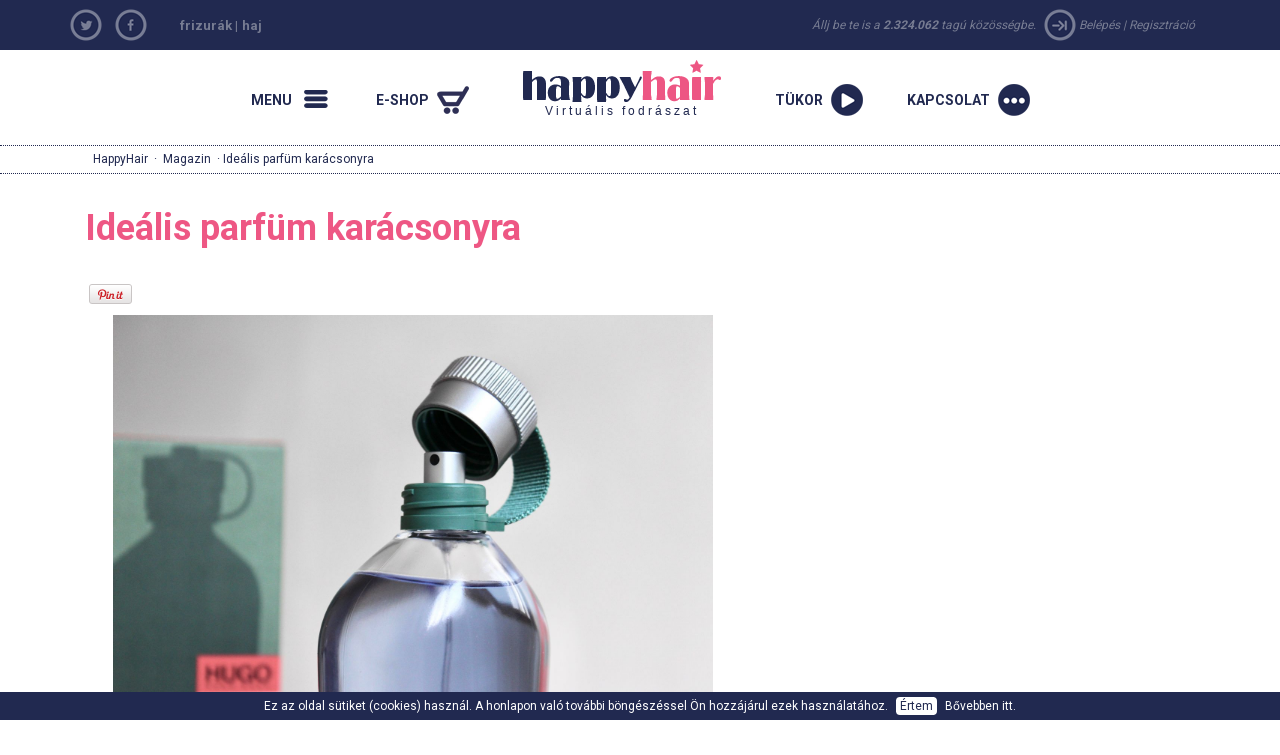

--- FILE ---
content_type: text/html; charset=windows-1250
request_url: https://www.happyhair.hu/home/idealis-parfum-karacsonyra/
body_size: 10750
content:
                <!DOCTYPE html>

<html xmlns="http://www.w3.org/1999/xhtml" xmlns:og="http://opengraphprotocol.org/schema/" xmlns:fb="http://www.facebook.com/2008/fbml">
    <head>
		<base href="https://www.happyhair.hu/" /><link rel="image_src" href="https://www.happyhair.hu/img/img2/images/tototitulka.jpg" /><meta property="og:image" content="https://www.happyhair.hu/img/img2/images/tototitulka.jpg"/><link rel="canonical" href="https://www.happyhair.hu/home/idealis-parfum-karacsonyra/" /><title>Ideális parfüm karácsonyra - HappyHair</title><meta name="description" content="
	&nbsp; &nbsp; &nbsp; &nbsp;

	&nbsp;

	Nektek is feltűnt, mennyire rohan az idő? &Eacute;n ezt mindig a Kar&aacute;csony előtti időszakban tudatos&iacute;tom a legjobban! Ez&eacute;rt..." /><meta name="keywords" content="frizurák, frizura, haj, hajak, frizura 2014, modern frizurák, hajviselet" />	
        <meta name="googlebot" content="index,follow,noodp" />
        <meta name="robots" content="all,index,follow" />
                <meta name="viewport" content="width=1150">
		<meta name="verify-v1" content="YqoRSekGlBXHBfrNymQz7/nusUYRaPXlBSlPSIVjxUM=" />
        <link rel="SHORTCUT ICON" href="wb.ico">
		<link href="//ajax.googleapis.com/ajax/libs/jqueryui/1.10.4/themes/smoothness/jquery-ui.css" type="text/css" media="screen" rel="stylesheet">
		<link href='https://fonts.googleapis.com/css?family=Roboto:400,700&subset=latin,latin-ext' rel='stylesheet' type='text/css'>
        <link href="https://www.happyhair.sk/assets/bootstrap/css/bootstrap.min.css" rel="stylesheet">
		<link href="https://www.happyhair.sk/assets/css/style_new.css?v=1" media="screen" rel="stylesheet" type="text/css" />
		<link href='js/style/stylesheet.css' rel='stylesheet' media='screen' type='text/css' />
        <link href='js/style/basic.css' rel='stylesheet' media='screen' type='text/css' />
        <link href='assets/css/custom.css' rel='stylesheet' media='screen' type='text/css' />
            <style>
a.run {
background: url(/img/2013/run.png) no-repeat 0px 0px;
}
</style>  
		<script src="swfobject.js"></script>
        <script src="//ajax.googleapis.com/ajax/libs/jquery/1.11.0/jquery.min.js"></script>
        <script src="//ajax.googleapis.com/ajax/libs/jqueryui/1.10.4/jquery-ui.min.js"></script>
        <script src="https://www.happyhair.sk/assets/bootstrap/js/bootstrap.min.js"></script>
        <script src="js/show_layer.js"></script>
        <script src="js/jquery.rater.js"></script>
        <script src="js/jquery.center.min.js"></script>
		<script src="js/general.js"></script> 
           <!-- ak je kategoria home a je clanok spustit slider + zistit linku na predosly a nasledujuci clanok -->

		<script charset="UTF-8" src="js/slider/jQuery-slider.js"></script>
		<script>
			$(function() {
				$(".slide").slider({
					 'next': {
					'link': 'https://www.happyhair.hu/home/a-legtobbet-eladott-kozmetikumok-2017-ben',
					'title': 'A legtöbbet eladott kozmetikumok 2017-ben'
					},
					
				}); 
			});
		</script>
		<script>
			var no_comment_msg = "Nincs kitöltve az összes kötelező adat.";
			var no_name_msg = "Nincs kitöltve az összes kötelező adat.";
		</script>
		<script src="js/comment.js"></script> 
        <script>
			(function(i,s,o,g,r,a,m){i['GoogleAnalyticsObject']=r;i[r]=i[r]||function(){
					(i[r].q=i[r].q||[]).push(arguments)},i[r].l=1*new Date();a=s.createElement(o),
				m=s.getElementsByTagName(o)[0];a.async=1;a.src=g;m.parentNode.insertBefore(a,m)
			})(window,document,'script','//www.google-analytics.com/analytics.js','ga');

			ga('create', 'UA-919464-11', 'auto', {'allowLinker': true});
			ga('create', 'UA-919464-12', 'auto', {'name': 'newTracker'});  // New tracker.
			ga('require', 'linker');
			ga('linker:autoLink', ['happyhair.cz', 'happyhair.hu', 'happyhair.pl',  'easyhairstyler.com', 'efrisuren.eu', 'happyhair.es', 'happyhair.fr','happyhair.it','happyhair.ro'] );
			ga('send', 'pageview');
			ga('newTracker.send', 'pageview'); // Send page view for new tracker.


			var googletag = googletag || {};
			googletag.cmd = googletag.cmd || [];
			(function() {
				var gads = document.createElement('script');
				gads.async = true;
				gads.type = 'text/javascript';
				var useSSL = 'https:' == document.location.protocol;
				gads.src = (useSSL ? 'https:' : 'http:') + 
				'//www.googletagservices.com/tag/js/gpt.js';
				var node = document.getElementsByTagName('script')[0];
				node.parentNode.insertBefore(gads, node);
			})();

			googletag.cmd.push(function() {
				googletag.defineSlot('/1052772/HappyHair_SK', [300, 250], 'div-gpt-ad-1414484793279-0').addService(googletag.pubads());
				googletag.pubads().enableSingleRequest();
				googletag.enableServices();
			});
		</script>
	</head>
	<body>
		<nav class="new-fullnav">
			<div class="wrap">
				<a href="" class="new-fullnav-close">&times;</a>
				<p class="new-fullnav-auth">

				
					<a rel="nofollow" href="https://www.happyhair.hu/register/">Regisztráció</a> | 
					<a rel="nofollow" href="https://www.happyhair.hu/login/">Belépés</a>				</p>

				<a rel="nofollow" href="https://www.happyhair.hu/demo/" style="font-weight:bold;">
					<div class="playbtn"><div class="playbtn-text" style="width: 235px;">PRÓBÁLD KI AZ APLIKÁCIÓT</div></div>
				</a>	
				
				<ul class="new-fullnav-circles">
					<li>
						<a href="https://www.happyhair.hu/home/frizurak/" rel="nofollow">
							<span class="circle-wrapper">
								<span class="circle-border">
									<span class="circle-image" style="background-image: url('https://happyhair.sk/img/2015/kruh_ucesy.jpg')"></span>
								</span>
							</span>
							<span class="circle-text">Frizurák</span>
						</a>
					</li>
					<li>
						<a href="https://www.happyhair.hu/gallery/&rating=rating" rel="nofollow">
							<span class="circle-wrapper">
								<span class="circle-border">
									<span class="circle-image" style="background-image: url('https://happyhair.sk/img/2015/kruh_predtym_potom.jpg')"></span>
								</span>
							</span>
							<span class="circle-text">előtte/utána </span>
						</a>
					</li>
					<li>
						<a href="https://www.happyhair.hu/archive/" rel="nofollow">
							<span class="circle-wrapper">
								<span class="circle-border">
									<span class="circle-image" style="background-image: url('https://happyhair.sk/img/2015/kruh_magazin.jpg')"></span>
								</span>
							</span>
							<span class="circle-text">Magazin</span>
						</a>
					</li>
					<li>
						<a href="//happyhairshop.hu/" rel="nofollow">
							<span class="circle-wrapper">
								<span class="circle-border">
									<span class="circle-image" style="background-image: url('https://happyhair.sk/img/2015/kruh_shop.jpg')"></span>
								</span>
							</span>
							<span class="circle-text">Eshop</span>
						</a>
					</li>
				</ul>
	    	
				<ul class="new-fullnav-mainmenu">
					<li><a rel="nofollow" href="https://www.happyhair.hu/home/happyhair/">A HappyHair</a></li>
					<li><a rel="nofollow" href="https://www.happyhair.hu/home/hogyan-mukodik/">Hogyan működik</a></li>
					<li><a rel="nofollow" href="https://www.happyhair.hu/contact/">Kapcsolat</a></li>
					<li><a rel="nofollow" href="https://www.happyhair.hu/home/faq/">FAQ</a></li>
				</ul>
							

			</div>

		</nav>
		<script>
			$(function(){
				$('.new-menu').on('click',function(e){
					e.preventDefault();
					$('html, body').addClass('noscroll');
					$('.new-fullnav').css('display','block');
					$('.new-fullnav').animate({
						opacity: 1,
						top: 0,
					});
				});
				$('.new-fullnav-close').on('click',function(e){
					e.preventDefault();
					$('html, body').removeClass('noscroll');
					$('.new-fullnav').animate({
						opacity: 0.5,
						bottom: '100%',
					}, function(){
						$('.new-fullnav').css({
							'display':'none',
							top: '100%',
							bottom: 0,
						});
						
					});
				});
				$(document).keyup(function(e){
					if (e.keyCode == 27) {
						$('html, body').removeClass('noscroll');
						$('.new-fullnav').animate({
							opacity: 0.5,
							bottom: '100%',
						}, function(){
							$('.new-fullnav').css({
								'display':'none',
								top: '100%',
								bottom: 0,
							});
							
						});
					}
				});
			});
		</script>
		<div class="top-header">
			<div class="container">  
			
				<div class="social  col-sm-1 hidden-xs" style="padding:0;">
									<ul>
						<li><a href="https://twitter.com/home?status=HappyHair%20-%20virtu%C3%A1lis%20frizurapr%C3%B3ba%2C%20frizuratervez%C3%B5%20program%20-%20https%3A%2F%2Fwww.happyhair.hu%2Fhome%2Fidealis-parfum-karacsonyra%2F"  target="_blank" class="social-tw mainicon" rel="nofollow"></a></li>
						<li><a href="https://www.facebook.com/happyhair.hu" class="social-fb mainicon" target="_blank" rel="nofollow"></a></li>
						
					</ul>
				</div>
                        <div class="col-sm-5 hidden-xs titlelink">
        <h2><a href="https://www.happyhair.hu/" title="Happyhair frizurák - Virtuális frizuratervező">frizurák</a> | </h2>
        <h2><a href="https://www.happyhair.hu/" title="haj">haj</a></h2>
        </div>
				<div class="loginmenu  col-sm-6 " style="text-align:right;">
				<span class=" hidden-xs hidden-sm">Állj be te is a					<strong>2.324.062</strong> tagú közösségbe. 
					<span class="mainicon icon-login"></span></span>
					<a rel="nofollow" href="login/">Belépés</a> |
					<a rel="nofollow" href="register/">Regisztráció</a> 
									</div>
			</div>
		</div>
		<DIV class="clear"></DIV>
		<div>
			<div class="container">
      
                  
				<nav class="new-nav">
					<a href="#" class="new-menu-item new-menu mainicon" rel="nofollow"><span>Menu</span></a>
					<a href="https://www.happyhairshop.hu/" rel="nofollow" target="_blank" class="new-menu-item new-eshop mainicon"><span>E-shop</span></a>
					<a href="/" class="new-logo" rel="nofollow"><h2>HappyHair</h2> Virtuális fodrászat</a>
					
									<a href="https://www.happyhair.hu/demo/" rel="nofollow" class="new-menu-item new-start mainicon"><span>Tükor</span></a>
					<a href="contact" class="new-menu-item new-contact mainicon" rel="nofollow"><span>Kapcsolat</span></a>
				
				</nav>    
			</div>
		</div>    
     
<div  class="showbread" ><div class="wrap"><a href="https://www.happyhair.hu/" title="HappyHair frizurák">HappyHair</a> &middot; <a href="https://www.happyhair.hu/archive/" title="Magazin">Magazin</a> &middot;  Ideális parfüm karácsonyra</div></div><!-- COOKIES BAR -->
   
		<div id="cookies-agreement">
			Ez az oldal sütiket (cookies) használ. A honlapon való további böngészéssel Ön hozzájárul ezek használatához. 
			<button id="cookies-agreement_btn" style="cursor:pointer; margin:0 5px; padding:0px 4px;">Értem</button>
			<a href="/home/a-cookie-k-hasznalatarl/" target="_blank">Bővebben itt.</a>
		</div>
		<script>
			$('#cookies-agreement_btn').click(function(){
				$('#cookies-agreement').hide();
				createCookieXX('cookies-agreement','1',300000);
			});
			
			function createCookieXX(name,value,days) {
				if (days) {
					var date = new Date();
					date.setTime(date.getTime()+(days*24*60*60*1000));
					var expires = "; expires="+date.toGMTString();
				}
				else var expires = "";
				document.cookie = name+"="+value+expires+"; path=/";
			}   
	 
		</script>
		<div class="container">
  
			<!--
			<div id="newcenter" style="border-bottom: 1px dotted #818181;"> 
			-->
      
      			<div id="left-sidebar" class="col-lg-2 hidden-xs hidden-sm" style="padding-left:0px;">
				<h3>Menu</h3>
			
				<ul>
					<li class="">
						<a href="https://www.happyhair.hu/home/frizurak/">Frizurák</a>
					</li>
					<li class="">
						<a href="https://www.happyhair.hu/gallery/&rating=rating">Előtte/utána</a>
					</li>
					<li class="">
						<a href="https://www.happyhair.hu/archive/">Magazin</a>
					</li>
					<li>
						<a href="//happyhairshop.hu/" rel="nofollow">Eshop</a>
					</li>
					<li class="">
						<a href="https://www.happyhair.hu/home/happyhair/">A HappyHair-ről</a>
					</li>
					<li class="">
						<a href="https://www.happyhair.hu/home/hogyan-mukodik/">Hogyan működik</a>
					</li>
					<li class="">
						<a href="https://www.happyhair.hu/contact/">Kapcsolat</a>
					</li>
					<li class="">
						<a href="https://www.happyhair.hu/home/faq/">FAQ</a>
					</li>
				</ul>
			</div>
      
	<div  class="col-md-9 col-lg-7"> 
				<h1>Ideális parfüm karácsonyra</h1><p class="date"></p><p><div id="fb-root"></div><script src="https://connect.facebook.net/en_US/all.js#xfbml=1"></script><fb:like href="" send="true" layout="button_count" width="450" show_faces="false" font=""></fb:like>          <a href="https://pinterest.com/pin/create/button/?url=https://www.happyhair.hu/home/idealis-parfum-karacsonyra/&media=https://www.happyhair.hu/img/img2/images/tototitulka.jpg&description=IdeĂˇlis parfĂĽm karĂˇcsonyra" count-layout="horizontal"><img border="0" src="//assets.pinterest.com/images/PinExt.png" title="Pin It" /></a>
        </p><p>
	&nbsp; &nbsp; &nbsp; &nbsp;<img alt="" src="/img/img2/images/tototitulka.jpg" style="width: 600px; height: 400px;" /></p>
<p>
	&nbsp;</p>
<div>
	Nektek is feltűnt, mennyire rohan az idő? &Eacute;n ezt mindig a Kar&aacute;csony előtti időszakban tudatos&iacute;tom a legjobban! Ez&eacute;rt pr&oacute;b&aacute;lom mindig hamabarr beszerezni az aj&aacute;nd&eacute;kokat, hogy legal&aacute;bb ebben a sz&eacute;p időszakban kicsit lelass&iacute;thassak &eacute;s &eacute;lvezhessem a kar&aacute;csonyi hangulatot a felesleges rohan&aacute;s &eacute;s stressz n&eacute;lk&uuml;l.</div>
<div>
	&nbsp;</div>
<div>
	Egy parf&uuml;m t&ouml;k&eacute;letes aj&aacute;nd&eacute;k nők &eacute;s f&eacute;rfiak sz&aacute;m&aacute;ra is, hiszen majdnem egy &eacute;ven kereszt&uuml;l eml&eacute;keztethet minket arra a szem&eacute;lyre, akitől kaptuk. &Eacute;n <a href="https://www.happyhairshop.hu/search/&amp;search=hugo%20boss" target="_blank"><strong>Hugo Boss</strong></a>-t&oacute;l v&aacute;lasztottam kar&aacute;csonyi aj&aacute;nd&eacute;kokat, melyek időtlenek, teh&aacute;t soha nem mennek ki a divatb&oacute;l &eacute;s minős&eacute;g&uuml;knek h&aacute;la garant&aacute;lt az &ouml;r&ouml;m.&nbsp;</div>
<div>
	&nbsp;</div>
<div>
	<a href="https://www.happyhairshop.hu/ma-vie-pour-femme-edp-18213.html" target="_blank"><strong>A Hugo Boss Ma Vie Pour Femme</strong></a> női illat egy r&oacute;zsasz&iacute;n &uuml;vegcs&eacute;be van elrejtve, mely az arany sz&iacute;n kombin&aacute;ci&oacute;j&aacute;val nőies &eacute;s luxusos benyom&aacute;st kelt. Az &aacute;tlatsz&oacute; kupak gy&ouml;ny&ouml;rűen visszaveri a f&eacute;nyt ez&eacute;rt &uacute;gy n&eacute;z ki, mint egy dr&aacute;gakő.&nbsp;</div>
<div>
	&nbsp;</div>
<div>
	&nbsp; &nbsp; &nbsp; &nbsp; &nbsp; &nbsp; &nbsp; &nbsp; &nbsp; <img alt="" src="/img/img2/images/IMG_3394.jpg" style="width: 500px; height: 333px;" />&nbsp;&nbsp;</div>
<div>
	&nbsp;</div>
<div>
	Maga az illat a vir&aacute;gos-f&aacute;s illatok k&ouml;ze tartozik. Nagyon friss, de ugyanakkor intenz&iacute;v, ami azt jelenti, hogy nappali &eacute;s &eacute;jszakai viseletre is t&ouml;k&eacute;letes. Az &ouml;sszet&eacute;tel&eacute;ben a kaktuszvir&aacute;g, r&oacute;zsa, j&aacute;zmin,fr&eacute;zia &eacute;s a c&eacute;drusfa a domin&aacute;ns. T&ouml;bb fajta m&eacute;retben is megtal&aacute;ljuk, m&eacute;ghozz&aacute; 30ml, 50ml, 75ml-es kiszerel&eacute;sben.</div>
<div>
	&nbsp;</div>
<div>
	&nbsp; &nbsp; &nbsp; &nbsp; &nbsp; &nbsp; &nbsp; &nbsp; &nbsp; &nbsp;<img alt="" src="/img/img2/images/IMG_3393.jpg" style="width: 500px; height: 333px;" /></div>
<div>
	&nbsp;</div>
<div>
	A f&eacute;rfiillatokb&oacute;l egy &ouml;r&ouml;k klasszikust v&aacute;lasztottam, a <a href="https://www.happyhairshop.hu/hugo-edt-22998.html" target="_blank"><strong>HUGO MAN by Hugo Boss-t</strong></a>, mely m&aacute;r nagyon r&eacute;g&oacute;ta be lett mutatva a k&ouml;z&ouml;ns&eacute;gnek, de a k&ouml;zkedvelts&eacute;ge miatt m&eacute;g mindig gy&aacute;rtj&aacute;k.&nbsp;</div>
<div>
	Az illat &uuml;vegcs&eacute;je nagyon egyedi, z&aacute;rhat&oacute; menetes tetővel, mely egy z&ouml;ld sz&iacute;jjjal van r&ouml;gz&iacute;tve. A piros, k&eacute;k &eacute;s z&ouml;ld sz&iacute;n kombin&aacute;ci&oacute;ja tiszta, fiatalos kisug&aacute;rz&aacute;st ad a k&uuml;lsej&eacute;nek.&nbsp;</div>
<div>
	&nbsp;</div>
<div>
	&nbsp; &nbsp; &nbsp; &nbsp; &nbsp; &nbsp; &nbsp; &nbsp; &nbsp;&nbsp;<img alt="" src="/img/img2/images/IMG_3383.jpg" style="width: 500px; height: 333px;" /></div>
<div>
	&nbsp;</div>
<div>
	&nbsp; &nbsp; &nbsp; &nbsp; &nbsp; &nbsp; &nbsp; &nbsp; &nbsp;&nbsp;<img alt="" src="/img/img2/images/IMG_3387.jpg" style="width: 500px; height: 333px;" /></div>
<div>
	&nbsp;</div>
<p>
	Egy friss, citruszos illatr&oacute;l van sz&oacute;, mely alkalmas a mindennapi visel&eacute;re. Fiatal f&eacute;rfiaknak aj&aacute;nlott, de szeritnem kort&oacute;l f&uuml;ggetlen&uuml;l mindenkinek ide&aacute;lis, aki az &uuml;de &eacute;s friss illatokat szereti. A fő &ouml;sszet&eacute;tele a z&ouml;ldalma, grapefruit &eacute;s a bazsalikom. Ak&aacute;r 200ml-s kiszerel&eacute;sben is el&eacute;rhető, ami f&eacute;rfiak sz&aacute;m&aacute;ra t&ouml;k&eacute;letes.&nbsp;</p>
<p>
	&nbsp;</p>
<p>
	&nbsp; &nbsp; &nbsp; &nbsp; &nbsp; &nbsp; &nbsp; &nbsp; &nbsp; &nbsp;<img alt="" src="/img/img2/images/titulkaparfemy(1).jpg" style="width: 500px; height: 333px;" /></p>
<p>
	&nbsp;</p>
<p>
	<a href="http://mynewbeautybook.blogspot.sk/" target="_blank"><strong>Vera</strong></a></p>
              <link href='/assets/css/hhshop.css' rel='stylesheet' media='screen' type='text/css' />
              <div class="clear"></div>			<div class="share">

      <script>function fbs_click() {u=location.href;t=document.title;window.open('https://www.facebook.com/sharer.php?u='+encodeURIComponent(u)+'&t='+encodeURIComponent(t),'sharer','toolbar=0,status=0,width=626,height=436');return false;}</script><style> html .fb_share_link { padding:2px 0 0 20px; height:16px; background:url(https://static.ak.fbcdn.net/images/share/facebook_share_icon.gif?8:26981) no-repeat top left; }</style><a href="https://www.facebook.com/share.php?u=<url>" onclick="return fbs_click()" target="_blank" class="fb_share_link">Megosztani a Facebookon</a>
      
      <!-- linkuj.cz start -->

      </div>
			    <div id="fb-root"></div><script src="https://connect.facebook.net/en_US/all.js#appId=112274265463393&amp;xfbml=1"></script><fb:comments href="www.happyhair.hu/home/idealis-parfum-karacsonyra/" num_posts="4" width="100%"></fb:comments>
    		<form method="post" action="javascript:void()" id="post" accept-charset="windows-1250">
			<div class="inside">
				<br>
				<textarea id="comment" name="comment" class="comment-textarea"></textarea><br>
				<div style="width:100%;">
					<div style="width:40%; float:left;">
						<div class="emoticons">
		<img src="assets/img/emoticons/emoji-smile.png" alt=":)" onClick="addsmiley('comment',':)')"/>
		<img src="assets/img/emoticons/emoji-laugh.png" alt=":D" onClick="addsmiley('comment',':D')"/>
		<img src="assets/img/emoticons/emoji-happy.png" alt="=D" onClick="addsmiley('comment','=D')"/>
		<img src="assets/img/emoticons/emoji-shocked.png" alt=":O" onClick="addsmiley('comment',':O')"/>
		<img src="assets/img/emoticons/emoji-sad.png" alt=":(" onClick="addsmiley('comment',':(')"/>
		<img src="assets/img/emoticons/emoji-love.png" alt="*love*" onClick="addsmiley('comment','*love*')"/>
		<img src="assets/img/emoticons/emoji-tongue.png" alt=":P" onClick="addsmiley('comment',':P')"/>
		<img src="assets/img/emoticons/emoji-neutral.png" alt=":|" onClick="addsmiley('comment',':|')"/>
		<img src="assets/img/emoticons/emoji-zzz.png" alt="Z_Z" onClick="addsmiley('comment','Z_Z')"/>
		<img src="assets/img/emoticons/emoji-cool.png" alt="B)" onClick="addsmiley('comment','B)')"/>
		<img src="assets/img/emoticons/emoji-rofl.png" alt="=))" onClick="addsmiley('comment','=))')"/>
		<img src="assets/img/emoticons/emoji-angry.png" alt=">:(" onClick="addsmiley('comment','>:(')"/>
		<img src="assets/img/emoticons/emoji-confused.png" alt=":S" onClick="addsmiley('comment',':S')"/>
		<img src="assets/img/emoticons/emoji-cry2.png" alt="*weep*" onClick="addsmiley('comment','*weep*')"/>
		<img src="assets/img/emoticons/emoji-nerd.png" alt="*nerd*" onClick="addsmiley('comment','*nerd*')"/>
		<img src="assets/img/emoticons/emoji-heart.png" alt="S2" onClick="addsmiley('comment','S2')"/>
		<img src="assets/img/emoticons/emoji-wink.png" alt=";)" onClick="addsmiley('comment',';)')"/>
		<img src="assets/img/emoticons/emoji-jawdrop.png" alt="*jawdrop*" onClick="addsmiley('comment','*jawdrop*')"/>
		<img src="assets/img/emoticons/emoji-sick.png" alt="*sick*" onClick="addsmiley('comment','*sick*')"/>
		<img src="assets/img/emoticons/emoji-notalk.png" alt=":X" onClick="addsmiley('comment',':X')"/>
		<img src="assets/img/emoticons/emoji-kiss.png" alt=":*" onClick="addsmiley('comment',':*')"/>
		<img src="assets/img/emoticons/emoji-gentleman.png" alt="*gentleman*" onClick="addsmiley('comment','*gentleman*')"/></div>					</div>
					<div style="width:60%; float:left;">
						<div style="float:right;">
							Keresztnév&nbsp; 
							<input type="text"  id="name" name="name" class="comment-name" value="">
							<input type="hidden" name="pid" id="pid" value="810">
							<input type="hidden" name="cat" id="cat" value="a">&nbsp; 
							<input type="submit" class="submit comment-submit" value="Elküldeni">
						</div>
					</div>
					<div class="clear"></div>
				</div>
			</div>
		</form>
		<div id="flash"></div><br><br>
			
	<script type="text/javascript"><!--
	google_ad_client = "ca-pub-1581189461177677";
	/* happyhiar */
	google_ad_slot = "5367639087";
	google_ad_width = 468;
	google_ad_height = 60;
	//-->
	</script>
	<script type="text/javascript"
	src="//pagead2.googlesyndication.com/pagead/show_ads.js">
	</script>
	<div class="clear" style="height:50px;"></div>
	<span style="font-size:15px; border-bottom:30px;">Kommentár (0)</span>
	<div id="update" style="margin-bottom:50px;">
	<div class="clanok" style="margin-top:10px;">Szóljá hozzá elsőként a sztárfrizurához</div>	</div><!-- #update END -->
	    <div class="tabs-content">
		<span class="bullet2"></span><h2 style="float:left; margin-top:0px; padding-top:3px;">Sztárfrizurák a HappyHair-ben</h2>
    <div style="float:right;">  <ul class="tabs2" style="border:none; padding:0;">
        <li><a href="javascript:void(0)" class="defaulttab" rel="tabs1">új</a></li>
        <li><a href="javascript:void(0)" rel="tabs2">top</a></li>
        <li ><a href="javascript:void(0)" rel="tabs3">komment</a></li>
    </ul>  </div>    
      
    
   

 <div class="tab-content2" id="tabs1"><div>		<div class="new_cel_foto">
			<a rel="nofollow" title="Sophie Turner" style="border:none;" href="celebrity/&zoom=3758">
				<div style="position:relative;">
					<img border=0 alt="Sztárfrizurák - Sophie Turner" src="//ucesy-sk.happyhair.sk/celebrity_img/thumbsb/9turner-2016-04-28-143404.jpg" style="width:100%;">
					<div style="position:absolute; top:0; right:0px;">
											</div>
				</div>
			</a>
			<div class="clear"></div>
		</div>
				<div class="new_cel_foto">
			<a rel="nofollow" title="Naomi Watts" style="border:none;" href="celebrity/&zoom=3757">
				<div style="position:relative;">
					<img border=0 alt="Sztárfrizurák - Naomi Watts" src="//ucesy-sk.happyhair.sk/celebrity_img/thumbsb/10wats-2016-04-28-143328.jpg" style="width:100%;">
					<div style="position:absolute; top:0; right:0px;">
											</div>
				</div>
			</a>
			<div class="clear"></div>
		</div>
				<div class="new_cel_foto">
			<a rel="nofollow" title="Miranda Kerr" style="border:none;" href="celebrity/&zoom=3756">
				<div style="position:relative;">
					<img border=0 alt="Sztárfrizurák - Miranda Kerr" src="//ucesy-sk.happyhair.sk/celebrity_img/thumbsb/11kerr-2016-04-28-143247.jpg" style="width:100%;">
					<div style="position:absolute; top:0; right:0px;">
											</div>
				</div>
			</a>
			<div class="clear"></div>
		</div>
				<div class="new_cel_foto">
			<a rel="nofollow" title="Leonardo DiCaprio" style="border:none;" href="celebrity/&zoom=3755">
				<div style="position:relative;">
					<img border=0 alt="Sztárfrizurák - Leonardo DiCaprio" src="//ucesy-sk.happyhair.sk/celebrity_img/thumbsb/12dicaprio-2016-04-28-143138.jpg" style="width:100%;">
					<div style="position:absolute; top:0; right:0px;">
											</div>
				</div>
			</a>
			<div class="clear"></div>
		</div>
				<div class="new_cel_foto">
			<a rel="nofollow" title="Lady Gaga" style="border:none;" href="celebrity/&zoom=3754">
				<div style="position:relative;">
					<img border=0 alt="Sztárfrizurák - Lady Gaga" src="//ucesy-sk.happyhair.sk/celebrity_img/thumbsb/13gaga-2016-04-28-143052.jpg" style="width:100%;">
					<div style="position:absolute; top:0; right:0px;">
											</div>
				</div>
			</a>
			<div class="clear"></div>
		</div>
				<div class="new_cel_foto">
			<a rel="nofollow" title="Kate Winslet" style="border:none;" href="celebrity/&zoom=3753">
				<div style="position:relative;">
					<img border=0 alt="Sztárfrizurák - Kate Winslet" src="//ucesy-sk.happyhair.sk/celebrity_img/thumbsb/14winslet-2016-04-28-143010.jpg" style="width:100%;">
					<div style="position:absolute; top:0; right:0px;">
											</div>
				</div>
			</a>
			<div class="clear"></div>
		</div>
				<div class="new_cel_foto">
			<a rel="nofollow" title="Jennifer Lawrence" style="border:none;" href="celebrity/&zoom=3752">
				<div style="position:relative;">
					<img border=0 alt="Sztárfrizurák - Jennifer Lawrence" src="//ucesy-sk.happyhair.sk/celebrity_img/thumbsb/15lawrence-2016-04-28-142922.jpg" style="width:100%;">
					<div style="position:absolute; top:0; right:0px;">
											</div>
				</div>
			</a>
			<div class="clear"></div>
		</div>
				<div class="new_cel_foto">
			<a rel="nofollow" title="Emma Roberts" style="border:none;" href="celebrity/&zoom=3751">
				<div style="position:relative;">
					<img border=0 alt="Sztárfrizurák - Emma Roberts" src="//ucesy-sk.happyhair.sk/celebrity_img/thumbsb/16roberts-2016-04-28-142827.jpg" style="width:100%;">
					<div style="position:absolute; top:0; right:0px;">
											</div>
				</div>
			</a>
			<div class="clear"></div>
		</div>
		</div><div class="clear" style="height:5px;"></div></div>
    <div class="tab-content2" id="tabs2"><div>		<div class="new_cel_foto">
			<a rel="nofollow" title="Fashion week 2013" style="border:none;" href="celebrity/&zoom=2768">
				<div style="position:relative;">
					<img border=0 alt="Sztárfrizurák - Fashion week 2013" src="//ucesy-sk.happyhair.sk/celebrity_img/thumbsb/vuitton1s313.jpg" style="width:100%;">
					<div style="position:absolute; top:0; right:0px;">
											</div>
				</div>
			</a>
			<div class="clear"></div>
		</div>
				<div class="new_cel_foto">
			<a rel="nofollow" title="Alexandra Roach" style="border:none;" href="celebrity/&zoom=2792">
				<div style="position:relative;">
					<img border=0 alt="Sztárfrizurák - Alexandra Roach" src="//ucesy-sk.happyhair.sk/celebrity_img/thumbsb/roach1s2413.jpg" style="width:100%;">
					<div style="position:absolute; top:0; right:0px;">
											</div>
				</div>
			</a>
			<div class="clear"></div>
		</div>
				<div class="new_cel_foto">
			<a rel="nofollow" title="Toni Collette" style="border:none;" href="celebrity/&zoom=2799">
				<div style="position:relative;">
					<img border=0 alt="Sztárfrizurák - Toni Collette" src="//ucesy-sk.happyhair.sk/celebrity_img/thumbsb/collette1s2413.jpg" style="width:100%;">
					<div style="position:absolute; top:0; right:0px;">
											</div>
				</div>
			</a>
			<div class="clear"></div>
		</div>
				<div class="new_cel_foto">
			<a rel="nofollow" title="Bryce Dallas Howard" style="border:none;" href="celebrity/&zoom=2836">
				<div style="position:relative;">
					<img border=0 alt="Sztárfrizurák - Bryce Dallas Howard" src="//ucesy-sk.happyhair.sk/celebrity_img/thumbsb/howard1o3013.jpg" style="width:100%;">
					<div style="position:absolute; top:0; right:0px;">
											</div>
				</div>
			</a>
			<div class="clear"></div>
		</div>
				<div class="new_cel_foto">
			<a rel="nofollow" title="Riley Keough" style="border:none;" href="celebrity/&zoom=2848">
				<div style="position:relative;">
					<img border=0 alt="Sztárfrizurák - Riley Keough" src="//ucesy-sk.happyhair.sk/celebrity_img/thumbsb/keough1o3013.jpg" style="width:100%;">
					<div style="position:absolute; top:0; right:0px;">
											</div>
				</div>
			</a>
			<div class="clear"></div>
		</div>
				<div class="new_cel_foto">
			<a rel="nofollow" title="Leigh Lezark" style="border:none;" href="celebrity/&zoom=2869">
				<div style="position:relative;">
					<img border=0 alt="Sztárfrizurák - Leigh Lezark" src="//ucesy-sk.happyhair.sk/celebrity_img/thumbsb/lezark1n2013.jpg" style="width:100%;">
					<div style="position:absolute; top:0; right:0px;">
											</div>
				</div>
			</a>
			<div class="clear"></div>
		</div>
				<div class="new_cel_foto">
			<a rel="nofollow" title="Pete Wentz" style="border:none;" href="celebrity/&zoom=2887">
				<div style="position:relative;">
					<img border=0 alt="Sztárfrizurák - Pete Wentz" src="//ucesy-sk.happyhair.sk/celebrity_img/thumbsb/wentz1n2713.jpg" style="width:100%;">
					<div style="position:absolute; top:0; right:0px;">
											</div>
				</div>
			</a>
			<div class="clear"></div>
		</div>
				<div class="new_cel_foto">
			<a rel="nofollow" title="Dawn Olivieri" style="border:none;" href="celebrity/&zoom=2923">
				<div style="position:relative;">
					<img border=0 alt="Sztárfrizurák - Dawn Olivieri" src="//ucesy-sk.happyhair.sk/celebrity_img/thumbsb/olivieri1d414.jpg" style="width:100%;">
					<div style="position:absolute; top:0; right:0px;">
											</div>
				</div>
			</a>
			<div class="clear"></div>
		</div>
		</div><div class="clear" style="height:5px;"></div></div>
    <div class="tab-content2" id="tabs3"><div>		<div class="new_cel_foto">
			<a rel="nofollow" title="Selena Gomez" style="border:none;" href="celebrity/&zoom=605">
				<div style="position:relative;">
					<img border=0 alt="Sztárfrizurák - Selena Gomez" src="//ucesy-sk.happyhair.sk/celebrity_img/thumbsb/gomez1jn809.jpg" style="width:100%;">
					<div style="position:absolute; top:0; right:0px;">
											</div>
				</div>
			</a>
			<div class="clear"></div>
		</div>
				<div class="new_cel_foto">
			<a rel="nofollow" title="Justin Bieber" style="border:none;" href="celebrity/&zoom=1102">
				<div style="position:relative;">
					<img border=0 alt="Sztárfrizurák - Justin Bieber" src="//ucesy-sk.happyhair.sk/celebrity_img/thumbsb/bieber1a610.jpg" style="width:100%;">
					<div style="position:absolute; top:0; right:0px;">
											</div>
				</div>
			</a>
			<div class="clear"></div>
		</div>
				<div class="new_cel_foto">
			<a rel="nofollow" title="Selena Gomez" style="border:none;" href="celebrity/&zoom=466">
				<div style="position:relative;">
					<img border=0 alt="Sztárfrizurák - Selena Gomez" src="//ucesy-sk.happyhair.sk/celebrity_img/thumbsb/gomez1m1609.jpg" style="width:100%;">
					<div style="position:absolute; top:0; right:0px;">
											</div>
				</div>
			</a>
			<div class="clear"></div>
		</div>
				<div class="new_cel_foto">
			<a rel="nofollow" title="Bill Kaulitz" style="border:none;" href="celebrity/&zoom=864">
				<div style="position:relative;">
					<img border=0 alt="Sztárfrizurák - Bill Kaulitz" src="//ucesy-sk.happyhair.sk/celebrity_img/thumbsb/kaulitz1n909.jpg" style="width:100%;">
					<div style="position:absolute; top:0; right:0px;">
											</div>
				</div>
			</a>
			<div class="clear"></div>
		</div>
				<div class="new_cel_foto">
			<a rel="nofollow" title="Bill Kaulitz" style="border:none;" href="celebrity/&zoom=108">
				<div style="position:relative;">
					<img border=0 alt="Sztárfrizurák - Bill Kaulitz" src="//ucesy-sk.happyhair.sk/celebrity_img/thumbsb/kalitz1.jpg" style="width:100%;">
					<div style="position:absolute; top:0; right:0px;">
											</div>
				</div>
			</a>
			<div class="clear"></div>
		</div>
				<div class="new_cel_foto">
			<a rel="nofollow" title="Lady Gaga" style="border:none;" href="celebrity/&zoom=662">
				<div style="position:relative;">
					<img border=0 alt="Sztárfrizurák - Lady Gaga" src="//ucesy-sk.happyhair.sk/celebrity_img/thumbsb/gaga2jl2009.jpg" style="width:100%;">
					<div style="position:absolute; top:0; right:0px;">
											</div>
				</div>
			</a>
			<div class="clear"></div>
		</div>
				<div class="new_cel_foto">
			<a rel="nofollow" title="Zac Efron" style="border:none;" href="celebrity/&zoom=10">
				<div style="position:relative;">
					<img border=0 alt="Sztárfrizurák - Zac Efron" src="//ucesy-sk.happyhair.sk/celebrity_img/thumbsb/efron1.jpg" style="width:100%;">
					<div style="position:absolute; top:0; right:0px;">
											</div>
				</div>
			</a>
			<div class="clear"></div>
		</div>
				<div class="new_cel_foto">
			<a rel="nofollow" title="Pink" style="border:none;" href="celebrity/&zoom=168">
				<div style="position:relative;">
					<img border=0 alt="Sztárfrizurák - Pink" src="//ucesy-sk.happyhair.sk/celebrity_img/thumbsb/pink1sep908.jpg" style="width:100%;">
					<div style="position:absolute; top:0; right:0px;">
											</div>
				</div>
			</a>
			<div class="clear"></div>
		</div>
		</div><div class="clear" style="height:5px;"></div></div>

     <p style="float:right;"><A href="https://www.happyhair.hu/celebrity/"> mutasd az összes sztárfrizurát</a></p>
     </div>
     <div class="clear" style="padding:5px;"></div>
<div  class="col-xs-16 title_tags tabs-content small_title_tags"><h2 style="margin-top:0px; padding-top:3px;">Frizurák a HappyHair-ben</h2><a title="Férfi frizurák 2026"  href="https://www.happyhair.hu/h/ferfi-frizurak_2026">Férfi frizurák 2026</a><a title="Frizurák rövid hajból 2026"  href="https://www.happyhair.hu/h/frizurak-rovid-hajbol_2026">Frizurák rövid hajból 2026</a><a title="Frizurák hosszú hajra 2026"  href="https://www.happyhair.hu/h/frizurak-hosszu-hajra_2026">Frizurák hosszú hajra 2026</a><a title="Frizurák félhosszú hajbol 2026"  href="https://www.happyhair.hu/h/frizurak-felhosszu-hajbol_2026">Frizurák félhosszú hajbol 2026</a><a title="Frizurák 2026"  href="https://www.happyhair.hu/h/frizurak_2026">Frizurák 2026</a><a title="Frizurák 2027"  href="https://www.happyhair.hu/h/frizurak_2027">Frizurák 2027</a><a title="Esküvői frizurák 2026"  href="https://www.happyhair.hu/h/eskuvoi-frizurak_2026">Esküvői frizurák 2026</a><a title="Esküvői frizurák 2027"  href="https://www.happyhair.hu/h/eskuvoi-frizurak_2027">Esküvői frizurák 2027</a><a title="Báli frizurák 2026"  href="https://www.happyhair.hu/h/bali-frizurak_2026">Báli frizurák 2026</a><a title="Alkalmi frizurák 2026"  href="https://www.happyhair.hu/h/alkalmi-frizurak_2026">Alkalmi frizurák 2026</a><a title="Alkalmi frizurák 2027"  href="https://www.happyhair.hu/h/alkalmi-frizurak_2027">Alkalmi frizurák 2027</a></div>							<div class="text-center" style="border: 1px solid #b2b2b2;  widht:650px;  padding:10px 0 5px;">
								<script type="text/javascript">
									google_ad_client = "ca-pub-7345827883870461";
									google_ad_slot = "7554565359";
									google_ad_width = 468;
									google_ad_height = 60;
								</script>
								<script src="https://pagead2.googlesyndication.com/pagead/show_ads.js"></script>
							</div>
							<br/>
							
 <div class="tabs-content">
      <span class="bullet2"></span><h2 style="float:left; margin-top:0px; padding-top:3px;">Hajviseletek galériája</h2>
      
    <div style="float:right;">

  <ul class="tabs2b" style="border:none; padding:0;">
        <li><a href="javascript:void(0)" class="defaulttabc" rel="tabs1b">új</a></li>
        <li><a href="javascript:void(0)" rel="tabs2b">top</a></li>
        </ul>
    
</div>  

 
    <div class="tab-content2b" id="tabs1b"><div>		<div class="new_cel_foto">
			<a rel="nofollow" title="Sabrina Thompson at Richard Ward" style="border:none;" href="hajviseletek/&zoom=219">
				<img border=0 alt="Sztárfrizurák - Sabrina Thompson at Richard Ward" src="//ucesy-sk.happyhair.sk/world/thumbs/114829_17022013.jpg" style="width:100%;">
			</a>
			<div class="clear"></div>
		</div>
				<div class="new_cel_foto">
			<a rel="nofollow" title="Charlotte Mensah" style="border:none;" href="hajviseletek/&zoom=218">
				<img border=0 alt="Sztárfrizurák - Charlotte Mensah" src="//ucesy-sk.happyhair.sk/world/thumbs/762117_17022013.jpg" style="width:100%;">
			</a>
			<div class="clear"></div>
		</div>
				<div class="new_cel_foto">
			<a rel="nofollow" title="Mizani, L'Oréal" style="border:none;" href="hajviseletek/&zoom=217">
				<img border=0 alt="Sztárfrizurák - Mizani, L'Oréal" src="//ucesy-sk.happyhair.sk/world/thumbs/16350_17022013.jpg" style="width:100%;">
			</a>
			<div class="clear"></div>
		</div>
				<div class="new_cel_foto">
			<a rel="nofollow" title="D&J Ambrose" style="border:none;" href="hajviseletek/&zoom=216">
				<img border=0 alt="Sztárfrizurák - D&J Ambrose" src="//ucesy-sk.happyhair.sk/world/thumbs/63916_17022013.jpg" style="width:100%;">
			</a>
			<div class="clear"></div>
		</div>
				<div class="new_cel_foto">
			<a rel="nofollow" title="Mieka Hairdressing" style="border:none;" href="hajviseletek/&zoom=215">
				<img border=0 alt="Sztárfrizurák - Mieka Hairdressing" src="//ucesy-sk.happyhair.sk/world/thumbs/316706_17022013.jpg" style="width:100%;">
			</a>
			<div class="clear"></div>
		</div>
				<div class="new_cel_foto">
			<a rel="nofollow" title="Claire Atkinson @ HOB Salons" style="border:none;" href="hajviseletek/&zoom=214">
				<img border=0 alt="Sztárfrizurák - Claire Atkinson @ HOB Salons" src="//ucesy-sk.happyhair.sk/world/thumbs/963462_17022013.jpg" style="width:100%;">
			</a>
			<div class="clear"></div>
		</div>
				<div class="new_cel_foto">
			<a rel="nofollow" title="D&J Ambrose" style="border:none;" href="hajviseletek/&zoom=213">
				<img border=0 alt="Sztárfrizurák - D&J Ambrose" src="//ucesy-sk.happyhair.sk/world/thumbs/776448_17022013.jpg" style="width:100%;">
			</a>
			<div class="clear"></div>
		</div>
				<div class="new_cel_foto">
			<a rel="nofollow" title="Errol Douglas" style="border:none;" href="hajviseletek/&zoom=212">
				<img border=0 alt="Sztárfrizurák - Errol Douglas" src="//ucesy-sk.happyhair.sk/world/thumbs/653543_17022013.jpg" style="width:100%;">
			</a>
			<div class="clear"></div>
		</div>
		</div><div class="clear" style="height:5px;"></div></div>
    <div class="tab-content2b" id="tabs2b"><div>		<div class="new_cel_foto">
			<a rel="nofollow" title="gerry santoro at great lengths" style="border:none;" href="hajviseletek/&zoom=1">
				<img border=0 alt="Sztárfrizurák - gerry santoro at great lengths" src="//ucesy-sk.happyhair.sk/world/thumbs/1.jpg" style="width:100%;">
			</a>
			<div class="clear"></div>
		</div>
				<div class="new_cel_foto">
			<a rel="nofollow" title="ghd directive, yorkshire" style="border:none;" href="hajviseletek/&zoom=2">
				<img border=0 alt="Sztárfrizurák - ghd directive, yorkshire" src="//ucesy-sk.happyhair.sk/world/thumbs/2.jpg" style="width:100%;">
			</a>
			<div class="clear"></div>
		</div>
				<div class="new_cel_foto">
			<a rel="nofollow" title="goldwell professional haircare" style="border:none;" href="hajviseletek/&zoom=3">
				<img border=0 alt="Sztárfrizurák - goldwell professional haircare" src="//ucesy-sk.happyhair.sk/world/thumbs/3.jpg" style="width:100%;">
			</a>
			<div class="clear"></div>
		</div>
				<div class="new_cel_foto">
			<a rel="nofollow" title="luana coscia at gritti palace, adelaide, australia" style="border:none;" href="hajviseletek/&zoom=4">
				<img border=0 alt="Sztárfrizurák - luana coscia at gritti palace, adelaide, australia" src="//ucesy-sk.happyhair.sk/world/thumbs/4.jpg" style="width:100%;">
			</a>
			<div class="clear"></div>
		</div>
				<div class="new_cel_foto">
			<a rel="nofollow" title="james whyte at jason lea" style="border:none;" href="hajviseletek/&zoom=5">
				<img border=0 alt="Sztárfrizurák - james whyte at jason lea" src="//ucesy-sk.happyhair.sk/world/thumbs/5.jpg" style="width:100%;">
			</a>
			<div class="clear"></div>
		</div>
				<div class="new_cel_foto">
			<a rel="nofollow" title="stephen mateer at stephen mateer, belfast" style="border:none;" href="hajviseletek/&zoom=6">
				<img border=0 alt="Sztárfrizurák - stephen mateer at stephen mateer, belfast" src="//ucesy-sk.happyhair.sk/world/thumbs/6.jpg" style="width:100%;">
			</a>
			<div class="clear"></div>
		</div>
				<div class="new_cel_foto">
			<a rel="nofollow" title="paul mitchell luxury hair care" style="border:none;" href="hajviseletek/&zoom=7">
				<img border=0 alt="Sztárfrizurák - paul mitchell luxury hair care" src="//ucesy-sk.happyhair.sk/world/thumbs/7.jpg" style="width:100%;">
			</a>
			<div class="clear"></div>
		</div>
				<div class="new_cel_foto">
			<a rel="nofollow" title="desmond murray at desmond murray hairdressing" style="border:none;" href="hajviseletek/&zoom=8">
				<img border=0 alt="Sztárfrizurák - desmond murray at desmond murray hairdressing" src="//ucesy-sk.happyhair.sk/world/thumbs/8.jpg" style="width:100%;">
			</a>
			<div class="clear"></div>
		</div>
		</div><div class="clear" style="height:5px;"></div></div>

    <p style="float:right;"><A href="https://www.happyhair.hu/hajviseletek/">mutastd az összes hajviseletet</a></p>
    
      </div>
     <div class="clear" style="padding:5px;"></div>

    <div class="tabs-content10">
		<span class="bullet2"></span><h2 style="float:left; margin-top:0px; padding-top:3px;">Előtte/utána</h2>
    <div style="float:right;">  <ul class="tabs10" style="border:none; padding:0;">
        <li><a href="javascript:void(0)" class="defaulttabbbb" rel="tabs1X">top</a></li>
        <li><a href="javascript:void(0)" rel="tabs2X">új</a></li>
        <li ><a href="javascript:void(0)" rel="tabs3X">komment</a></li>
    </ul>  </div>    
      
    
   

 <div class="tab-content10 tabs-content" id="tabs1X"><div></div><div class="clear" style="height:5px;"></div></div>
    <div class="tab-content10" id="tabs2X"><div>		<div class="new_cel_foto">
			<a rel="nofollow" title="Vera" style="border:none;" href="gallery/40366">
				<img border=0 alt="" src="https://www.happyhair.hu/profiles2/1518274090/416665/galeria/40366.jpg" style="width:100%;">
			</a>
			<div class="clear"></div>
		</div>
				<div class="new_cel_foto">
			<a rel="nofollow" title="Vica" style="border:none;" href="gallery/40365">
				<img border=0 alt="" src="https://www.happyhair.hu/profiles2/1595285477/422257/galeria/40365.jpg" style="width:100%;">
			</a>
			<div class="clear"></div>
		</div>
				<div class="new_cel_foto">
			<a rel="nofollow" title="" style="border:none;" href="gallery/40364">
				<img border=0 alt="" src="https://www.happyhair.hu/profiles2/1595285477/424082/galeria/40364.jpg" style="width:100%;">
			</a>
			<div class="clear"></div>
		</div>
				<div class="new_cel_foto">
			<a rel="nofollow" title="Skandera Magdolna" style="border:none;" href="gallery/40363">
				<img border=0 alt="" src="https://www.happyhair.hu/profiles2/1391610298/346824/galeria/40363.jpg" style="width:100%;">
			</a>
			<div class="clear"></div>
		</div>
				<div class="new_cel_foto">
			<a rel="nofollow" title="Anita Megyes" style="border:none;" href="gallery/40362">
				<img border=0 alt="" src="https://www.happyhair.hu/profiles2/1518274090/410577/galeria/40362.jpg" style="width:100%;">
			</a>
			<div class="clear"></div>
		</div>
				<div class="new_cel_foto">
			<a rel="nofollow" title="Adrienn" style="border:none;" href="gallery/40361">
				<img border=0 alt="" src="https://www.happyhair.hu/profiles2/1359985024/290532/galeria/40361.jpg" style="width:100%;">
			</a>
			<div class="clear"></div>
		</div>
				<div class="new_cel_foto">
			<a rel="nofollow" title="" style="border:none;" href="gallery/40360">
				<img border=0 alt="" src="https://www.happyhair.hu/profiles2/1518274090/413600/galeria/40360.jpg" style="width:100%;">
			</a>
			<div class="clear"></div>
		</div>
				<div class="new_cel_foto">
			<a rel="nofollow" title="Kovács Márti" style="border:none;" href="gallery/40358">
				<img border=0 alt="" src="https://www.happyhair.hu/profiles2/1595285477/421531/galeria/40358.jpg" style="width:100%;">
			</a>
			<div class="clear"></div>
		</div>
		</div><div class="clear" style="height:5px;"></div></div>
    <div class="tab-content10" id="tabs3X"><div></div><div class="clear" style="height:5px;"></div></div>

     <p style="float:right;"><A href="https://www.happyhair.hu/gallery/"> mutasd az összes frizurát</a></p>
     </div>
     <div class="clear" style="padding:5px;"></div>
				</div><!-- centerleft end -->
      <div  class="col-md-3  hidden-xs hidden-sm">
						<!-- google ads -->
		<div id="ad1_inline" style="text-align:center; padding-top:10px; padding-bottom:20px;">
			<div id="ad1_footer" >
				<script type="text/javascript"><!--
				google_ad_client = "ca-pub-7345827883870461";
				/* happyhair.hu 300x250 */
				google_ad_slot = "3595553155";
				google_ad_width = 300;
				google_ad_height = 250;
				//-->
				</script>
				<script type="text/javascript" src="https://pagead2.googlesyndication.com/pagead/show_ads.js"></script>
			</div>
		</div>
		<!-- /google ads -->
		<!-- hhshop ads -->
	
		<!-- /hhshop ads -->
		<!-- facebook likebox -->
		<div style="padding-top:20px; ">
			<iframe src="https://www.facebook.com/plugins/likebox.php?id=122517287759527&amp;width=300&amp;connections=5&amp;stream=false&amp;header=false&amp;height=185" scrolling="no" frameborder="0" style="border:none; overflow:hidden; width:300px; height:185px;" allowTransparency="true"></iframe>
		</div>
		<!-- /facebook likebox -->
 
			</div>					
 
		
 
		</div> <!-- wrap-fluid end -->
		<div>
		<div class="container footer-wrap" style="padding:0px; margin-top:20px; ">
			<ul id="footerLinks">
				<li class="first">
					<dl>
							<dt><a title="Frizurák a HappyHair-ben" href="https://www.happyhair.hu/home/frizurak/">Frizurák a HappyHair-ben</a></dt>
						<dd><a title="Frizurák rövid, félhosszú és hosszú hajból" href="https://www.happyhair.hu/termeszetes-frizurak/">Frizurák rövid, félhosszú és hosszú hajból</a></dd>
						<dd><a title="esküvői frizurák" href="https://www.happyhair.hu/eskuvoi-frizurak/">Esküvői frizurák</a></dd>
						<dd><a title="frizurák 2026" href="https://www.happyhair.hu/trendi-frizurak-2008/">Trendi frizurák 2026</a></dd>
						<dd><a title="alkalmi frizurák" href="https://www.happyhair.hu/alkalmi-frizurak">Alkalmi frizurák</a></dd>
						<dd><a title="férfi frizurák" href="https://www.happyhair.hu/ferfi-frizura/">Férfi frizurák</a></dd>
						<dd><a title="emo, indie, punk frizurák" href="https://www.happyhair.hu/emo-punk-others/">Emo, indie, punk frizurák</a></dd>
						<dd><a title="Hajviseletek" href="https://www.happyhair.hu/hajviseletek/">Hajviseletek galériája</a></dd>
						<dd><a title="Ránctalanítás"  href="https://www.happyhair.hu/kozmetika/ranctalanitas/">Ránctalanítás</a></dd>
					</dl>
				</li>
				<li class="second">
					<dl>
						<dt>HappyHair</dt>
						<dd><a href="https://www.happyhair.hu/img/happyhair_hirdetes.pdf">Hirdetés a happyhairen</a></dd>
						<dd><a href="home/uzleti-feltetelek/">Üzleti feltételek</a></dd>
            <dd><a href="/home/szemelyes-adatok-vedelme/">Személyes adatok védelme</a></dd>
            <dd><a href="/home/a-cookie-k-hasznalatarl/">A cookie-k használatáról</a></dd>
						<dd><a title="Írtak rólunk" href="https://www.happyhair.hu/home/irtak-rolunk/">Írtak rólunk</a></dd>
						<dd><a  title="happyhair" href="https://www.happyhair.hu/home/happyhair/">A HappyHair-ről</a></dd>
						<dd><a title=Kapcsolat href="https://www.happyhair.hu/contact/">Kapcsolat</a></dd>
					</dl>
				</li>
				<li class="second">
					<dl>
						<dt>Help</dt>
						<dd><a href="https://www.happyhair.hu/home/hogyan-mukodik/">Hogyan működik?</a></dd>
						<dd><a href="https://www.happyhair.hu/home/faq/">FAQ</a></dd>
						<dd><a href="https://www.happyhair.hu/contact/">Segítség</a></dd>
					</dl>
				</li>
				<li class="second">
					<dl>
						<dt>HappyHairShop</dt>
						<dd><a href="https://www.happyhairshop.hu/csatos-pothaj/">Csatos póthaj</a></dd>
						<dd><a href="https://www.happyhairshop.hu/csatos-pothaj/frufru/">Frufru</a></dd>
						<dd><a href="https://www.happyhairshop.hu/kontaktlencse/crazy-kontaktlencse/">Crazy kontaktlencse</a></dd>
            <dd><a href="https://www.happyhairshop.hu/parfumok">Parfümök</a></dd>
						<dd><a href="https://www.happyhairshop.hu/paroka/">Paróka</a></dd>
            <dd><a title="" href="https://www.suruhajat.hu">Suruhajat.hu</a></dd>
            <dd><a href="/kozmetika">Kozmetika</a></dd>
						<dd><a title="Tetoválás"  href="http://www.virtoo.hu">Tetoválás</a></dd>
					</dl>
				</li>
				<div class="breaker"></div>
			</ul>
		</div>
    </div>
    		<a href="https://www.toplist.sk/" target="_top">
		<img width="5" src="https://toplist.sk/count.asp?id=1256871" alt="TOPlist" border="0"></a>
		<div style="background-color:#E9E9E9;  color:#B2B2B2; padding-bottom:11px; margin-bottom:0px; padding-top:20px;">
			<p class="footing">  
				<a title="Happyhair frizurák - Virtuális frizuratervező" href="https://www.happyhair.hu/" >
				   <img style="border:none;" src="//www.happyhair.sk/assets/img/logo-happyhair-footer.png">
				</a>
			</p>
			<p class="footing" style="font-size:11px; color:#b2B2B2;"> 
				Copyright © 2008 - 2026, <a href="http://www.happyhair.hu/contact/">Eureco, s.r.o.</a>				<br />
				HappyHair frizuratervező program - <a href="https://www.happyhair.hu/" title="frizurák">frizurák</a> és <a href="https://www.happyhair.hu/" title="haj">haj</a> Töltsd fel a fényképedet és próbáld ki, hogy melyik frizura illik Neked a legjobban! Hajviseletek ezrei - sztárfrizurák, esküvői frizurák, alkalmi, emo, trendi frizurák 2026 - teljes frizurapróba. <br />
							</p>
			<div class="breaker"></div>
			<div class="wrap languages">
						</div>
			<br>
				
			<script type="text/javascript" src="//assets.pinterest.com/js/pinit.js"></script>
		</div>
	</body>
</html>

--- FILE ---
content_type: text/html; charset=utf-8
request_url: https://www.google.com/recaptcha/api2/aframe
body_size: 259
content:
<!DOCTYPE HTML><html><head><meta http-equiv="content-type" content="text/html; charset=UTF-8"></head><body><script nonce="kEb5znJPiXwAto6N4RBQTA">/** Anti-fraud and anti-abuse applications only. See google.com/recaptcha */ try{var clients={'sodar':'https://pagead2.googlesyndication.com/pagead/sodar?'};window.addEventListener("message",function(a){try{if(a.source===window.parent){var b=JSON.parse(a.data);var c=clients[b['id']];if(c){var d=document.createElement('img');d.src=c+b['params']+'&rc='+(localStorage.getItem("rc::a")?sessionStorage.getItem("rc::b"):"");window.document.body.appendChild(d);sessionStorage.setItem("rc::e",parseInt(sessionStorage.getItem("rc::e")||0)+1);localStorage.setItem("rc::h",'1768883783406');}}}catch(b){}});window.parent.postMessage("_grecaptcha_ready", "*");}catch(b){}</script></body></html>

--- FILE ---
content_type: text/css
request_url: https://www.happyhair.hu/assets/css/hhshop.css
body_size: 823
content:
   .indent {
float:left; 
width:17.8%;

 min-width: 140px;
   display: block;
    height: 200px;
		padding:10px;
		text-align:center;
    margin-bottom:50px;
position:relative;
	}
  
    .center-cropped {
    width:70%;  
    margin:0px auto;
}


.article-img {
max-width:100%;
max-height:120px;
	-webkit-transition: all .3s ease-in-out;
	-moz-transition: all .3s ease-in-out;
	-o-transition: all .3s ease-in-out;
	-ms-transition: all .3s ease-in-out;
     }



 .indent:hover .article-img, .indent2:hover .article-img {
    -webkit-transform: scale(1.2); 
    -moz-transform: scale(1.2);
    -o-transform: scale(1.2);
    transform: scale(1.2);
    }
    
    
  	a.product_name,
	.vader .ui-widget-content a.product_name {
		color:#333;
		padding-top:5px;
		display:inline-block;
font-size:14px;
font-weight:400;
		width:auto;
		text-decoration:none;
		margin:0 0 0 0;
    text-transform:uppercase;
    line-height:120% !important; font-weight:bold;
	}
	a.product_name:hover {
		color:#FFCC00;
		text-decoration:underline;
	}
	div.product_name {
		padding:5px 0 0 0;
	}   
  
  
    	.box_product_price {

  margin : auto;
		font-size:11px;
		color:#444;
	} 
  
  
  		.productPrice {
		color:#444;
	font-size:15px; 
		padding:0px 0px 0px 0px;
	}
	.productPrice2 {
		color:#ef5c88;
		font-size:15px; font-weight:bold;
		padding:0px 0px 0px 0px;
	}
  
	.product-Old-Price {
		text-decoration:line-through;
	}
  
  
   .addtocart_button {
  background-image:url('//www.happyhairshop.sk/images/2014/basket3.png');
	background-color: #333;
  background-repeat:no-repeat;

background-position:5px 0px; 
  font-family:"Oswald", sans-serif;
		border:none !important;
		color:#fff;
		display:inline-block;
		width:100px;
		height:30px;
		padding:0px 0px 0px 35px;
		margin:0px;
		text-align:left;
		cursor:pointer;


  margin : auto;
	} 
  
      .addtocart_button2 {
  background-image:url('//www.happyhairshop.sk/images/2014/basket3.png');
	background-color: #333;
  background-repeat:no-repeat;

background-position:5px 0px; 
  font-family:"Oswald", sans-serif;
		border:none !important;
		color:#fff;
		display:block;
	  	height:25px;
		padding:5px 0px 0px 35px;
    font-size:13px;
    text-decoration:none;
		margin:0px;
		text-align:left;
		cursor:pointer;
     
	}
  
  .addtocart_button:hover, .addtocart_button2:hover, .addtocart_button3:hover {
background-color:#FFCC00;
	}  
  
  

--- FILE ---
content_type: text/css
request_url: https://www.happyhair.hu/js/slider/slider.css
body_size: 809
content:
/** SLIDER **/

/* main container */
#slider {
    background-color: #fff;
    overflow: hidden;
   
    position: relative;
    width: 100%;
    z-index: 10;

}

/* slider navigation */
#slider .slide-move {
    cursor: pointer;
    height: 100%;
    position: absolute;
    top: 0;
    width: 30px;
    z-index: 20;
}
#slider #slide-left {
    background: transparent url(http://www.happyhair.sk/js/slider/lefticon.png) no-repeat scroll left center;
    width:200px;
    left: 0;
}
#slider #slide-right {
    background: transparent url(http://www.happyhair.sk/js/slider/righticon.png) no-repeat scroll right center;
    right: 0;
}
#slider .bubble {
    background-color: rgba(255, 255, 255, 0.5);
    display: none;
        color:#000;
    position: absolute;
    text-align: left;
    top: 45%;
    padding:6px 10px;
     height:70px;
     width:200px;
     margin-top:-20px;
    z-index: 100;
     font-family: 'Roboto', sans-serif;
  font-size:17px;
	font-weight:400;
text-transform:uppercase;

}

#slider .bubble a {  text-decoration:none;}
#slider #bubble-left {
    left: 46px;
}
#slider #bubble-right {
    right: 30px;
}
#slider .bubble h3 {
    margin: auto 0;
}
#slider .bubble a {
    color: #000;
}

/* slider wrapper */
#slider #slider-wrapper {
    margin: 0;
    padding: 0;
    position: relative;
    width: 100%;
    z-index: 10;
}
#slider #slider-wrapper .slide {
    display: inline-block;
    height: 100%;
    list-style: none;
    position: relative;
    text-align: left;
    width: 100%;
    z-index: 10;
    
   
}
#slider #slider-wrapper .slide img {
    vertical-align: middle;
	display: block;
	margin: 0px auto;
}
#slider #slider-wrapper .slide table,
#slider #slider-wrapper .slide div{
    margin: auto;
}

#slider .pager {
clear:both; 
height:40px;
    background-color: #FFF;
    bottom: 0;
    margin-bottom: -17px;
    padding: 20px 0;
    position: static;
    text-align: center;
    font-family: 'Roboto', sans-serif;
  font-size:15px;
	text-transform:uppercase; 
	font-weight:300;
}
#slider .pager span {
    cursor: pointer;
    margin: 0 1em;
    border:1px solid #888;
    padding:4px 6px;
}

/* other saff */
.break_element {
    clear: both;
    display: block;
    font-size: 0;
    height: 0;
    line-height: 0;
}

/** END: SLIDER **/


--- FILE ---
content_type: text/javascript
request_url: https://www.happyhair.hu/js/jquery.rater.js
body_size: 4402
content:
/**
 * jQuery Ajax Rater Plugin
 *
 * This rater is based on the code Ritesh Agrawal did. Unfortunatly his CSS and the hover technique breaks in some browsers.
 * So i thought, why not use the best CSS star-rater known to man kind and throw it in the mix.
 * I have used the CSS and technique from Komodo Media since it is stable and tested on many, many browsers.
 *
 * This rater compared, has no cancel button. But i think we can live with that :)
 * To avoid conflicts i have changed the function name.
 * 
 * Licensed under The MIT License
 * 
 * @version     1.0
 * @since       03.01.2007
 * @author      Kjell Bublitz <m3nt0r.de@gmail.com
 * @link        http://www.m3nt0r.de/devel/raterDemo/ Demonstration and Documentation
 * @link        http://php.scripts.psu.edu/rja171/widgets/rating.php Based on Ritesh Agrawal Star Rating System
 * @link        http://komodomedia.com/blog/index.php/2007/01/20/css-star-rating-redux/ The Komodo Media CSS Rater Blogpost
 * @license     http://www.opensource.org/licenses/mit-license.php MIT 
 * @package     jQuery Plugins
 * @subpackage  Rater
 */ 

/**
 * Usage: $('#rating').rater('your_servlet', {style:'basic', maxvalue:5, curvalue:0});
 *  
 * @param url The address you want to post the result to. 
 * @param options The style and value attributes
 *
 * Valid options:
 * ---------------------------------------
 *       style:       'basic', 'inline' OR 'small'
 *       maxvalue:    the maximum value / number of stars
 *       curvalue:    the initial value / selected stars
 */ 
jQuery.fn.rater = function(url, options)
{
	if(url == null) return;
	var settings = {
		url       : url, // post changes to 
		maxvalue  : 5,   // max number of stars
		curvalue  : 0    // number of selected stars
	};
	
	if(options) { jQuery.extend(settings, options); };
	jQuery.extend(settings, {cancel: (settings.maxvalue > 1) ? true : false});
	
	var container = jQuery(this);
	jQuery.extend(container, { averageRating: settings.curvalue, url: settings.url });

	if(!settings.style || settings.style == null || settings.style == 'basic') {
		var raterwidth = settings.maxvalue * 25;
		var ratingparent = '<ul class="star-rating" style="width:'+raterwidth+'px">';
	}
	if(settings.style == 'small') {
		var raterwidth = settings.maxvalue * 20;
		var ratingparent = '<ul class="star-rating small-star" style="width:'+raterwidth+'px">';
	}
	if(settings.style == 'inline') {
		var raterwidth = settings.maxvalue * 10;
		var ratingparent = '<span class="inline-rating"><ul class="star-rating small-star" style="width:'+raterwidth+'px">';
	}
	container.append(ratingparent);
	
	// create rater
	var starWidth, starIndex, listitems = '';
	var curvalueWidth = Math.floor(100 / settings.maxvalue * settings.curvalue);
	for(var i = 0; i <= settings.maxvalue ; i++) {
		if (i == 0) {
			listitems+='<li class="current-rating" style="width:'+curvalueWidth+'%;">'+settings.curvalue+'/'+settings.maxvalue+'</li>';
		} else {
			starWidth = Math.floor(100 / settings.maxvalue * i);
			starIndex = (settings.maxvalue - i) + 2;
			listitems+='<li class="star"><a href="#'+i+'" title="'+i+'/'+settings.maxvalue +'" style="width:'+starWidth+'%;z-index:'+starIndex+'">'+i+'</a></li>';
		}
	}
	container.find('.star-rating').append(listitems); // i am using find here, because the span wrapped in the small style would break children()

	if(settings.maxvalue > 1) // add a container for the ajax result
	{
		container.append('<span class="star-rating-result"></span>'); 
	}
	var stars = jQuery(container).find('.star-rating').children('.star');
	stars.click(function()
	{
		if(settings.maxvalue == 1) // on / off
		{
			settings.curvalue = (settings.curvalue == 0) ? 1 : 0;
			jQuery(container).find('.star-rating').children('.current-rating').css({width:(settings.curvalue*100)+'%'});
			jQuery.post(container.url, { "rating": settings.curvalue });
			return false;
		}
		else
		{
			
			settings.curvalue = stars.index(this) + 1;
			raterValue = jQuery(this).children('a')[0].href.split('#')[1];
			jQuery.post(container.url, { "rating": raterValue }, function(response){
				container.children('.star-rating-result').html(response)	
			});
			return false;
		}
		return true;
	});

	return this; // strict warning: anonymous function does not always return a value. fix?
}

--- FILE ---
content_type: text/plain
request_url: https://www.google-analytics.com/j/collect?v=1&_v=j102&a=1847568995&t=pageview&_s=1&dl=https%3A%2F%2Fwww.happyhair.hu%2Fhome%2Fidealis-parfum-karacsonyra%2F&ul=en-us%40posix&dt=Ide%C3%A1lis%20parf%C3%BCm%20kar%C3%A1csonyra%20-%20HappyHair&sr=1280x720&vp=1280x720&_u=IGDACEABBAAAACAAI~&jid=1482966448&gjid=667704652&cid=797850804.1768883778&tid=UA-919464-12&_gid=1941156407.1768883778&_r=1&_slc=1&z=1749632211
body_size: -832
content:
2,cG-83QNE1EVBH

--- FILE ---
content_type: text/javascript
request_url: https://www.happyhair.hu/js/comment.js
body_size: 891
content:
$(function() {
	$(".submit").on('click',function(){
		var cat = $("#cat").val();
		var name = $("#name").val();
		var pid = $("#pid").val();
		var comment = $("#comment").val();

		var dataString = '&name=' + name + '&comment=' + comment + '&pid=' + pid + '&cat=' + cat;
		if(comment=='')
		{
			alert(no_comment_msg);
		}
		else if(name=='') {
			alert(no_name_msg);
		} 
		else
		{
			$("#flash").show();
			$("#flash").fadeIn(400).html('<img src="img/ajax-loader.gif" />Loading Comment...');
			$.ajax({
				type: "POST",
				url: "includes/jquery/commentajax.php",
				data: dataString,
				cache: false,
				success: function(html){
					$("div#update").prepend(html);
					$("div#update li:last").fadeIn("slow");
					$("#flash").hide();
					$("#name").attr("value","");
					$("#comment").attr("value","");
				}
			});
		}
		return false;
	});
});

--- FILE ---
content_type: text/javascript
request_url: https://www.happyhair.hu/js/slider/jQuery-slider.js
body_size: 9662
content:
(function($) {
    $.fn.slider = function(options) {
        try {
            // id of slide to show
            var init_id = 0;
            // RegExp for URL parsing to get slide id
            var url_pattern = new RegExp('slide\\-(\\d+)', 'ig');
            // defaul animation duration
            var duration = 600;
            // default animation ease
            var ease = 'swing';
            // next article object
            var next = new Object();
            // previous article object
            var prev = new Object();

            // containers
            var slider_wrapper = $('<ul>', {
                'id': 'slider-wrapper'
            });
            var slide_left = $('<div>', {
                'class': 'slide-move',
                'id': 'slide-left'
            });
            var slide_right = $('<div>', {
                'class': 'slide-move',
                'id': 'slide-right'
            });
            var bubble_left = $('<div>', {
                'class': 'bubble',
                'id': 'bubble-left'
            });
            var bubble_right = $('<div>', {
                'class': 'bubble',
                'id': 'bubble-right'
            });
            var break_element = $('<br>', {
                'class': 'break_element'
            });
             var pager = $('<div>', {
                'class': 'pager'
            });

            var slider = $('#slider');
            var slides = Number(this.length);
            var slider_height = 0;

            // update URL after moving slide
            var updateUrl = function() {
                // get hash string from RegExp
                window.location.hash = '#!'+url_pattern.source 
                    .replace(/\\d\+/g, init_id)
                    .replace(/[\\\(\)]/g, ''); 
                 
            }

            // main move function
            var moveSlide = function(direction) {
               
                switch (direction) {
                    case 'left':
                        if (0 > --init_id) {
                            ++init_id;
                        } else {
                            $('#slide-' + (init_id + 1)).animate({
                                'left': '100%'
                            }, duration, ease, function(){
                                toggleSlides($(this), $('#slide-' + init_id));
                                updateUrl();
                            });
                        }
                        break;
                    case 'right':
                        if (++init_id == slides) {
                            --init_id;
                        } else {
                            $('#slide-' + (init_id - 1)).animate({
                                'left': '-100%'
                            }, duration, ease, function(){
                                toggleSlides($(this), $('#slide-' + init_id));
                                updateUrl();
                            });
                        }
                        break;
                }
                updatePager(pager, Number(init_id + 1), slides);
            }

            // toggle slides
            var toggleSlides = function(slide_off, slide_on) {
                slide_off.hide().css({'left': 0});
                slide_on.show(); 
            }

            // set proper wrapper height
            var setWrapperHeight = function(obj, slide, index) {
                slider_height = Math.max(slider_height, obj.height());
               // slider_wrapper.height(slider_height);
                if (index != init_id) {
                    slide.hide();
                }
            }

            // show prev/next article bubble
            var showBubble = function(obj, data) {
                switch (obj[0].id) {
                    case 'slide-left':
                        if(0 == init_id) {
                            bubble_left.show();
                        }
                        break;
                    case 'slide-right':
                        if(init_id == slides - 1) {
                            bubble_right.show();
                        }
                        break;
                }
            }
            
            
            var updatePager = function(pager, page, total) {
                var ltrif = $('<span>').html('&ltrif;');
                var rtrif = $('<span>').html('&rtrif;');

                ltrif.click(function(e){
                    e.preventDefault();
                    slide_left.trigger('click');
                });
                rtrif.click(function(e){
                    e.preventDefault();
                    slide_right.trigger('click');
                });

                pager.html(page + ' / ' + total);
                pager.prepend(ltrif).append(rtrif);

                return pager;
            } 
            

            // Inject slider.css
            var css_link = jQuery("<link>", {
                rel: "stylesheet",
                type: "text/css",
                media: "screen",
                href: 'js/slider/slider.css'
            });
            css_link.appendTo('head');

            // Parse options
            if (options instanceof Object) {
                if (options.hasOwnProperty('init_id')) {
                    init_id = Number(options['init_id']);
                }
                if (options.hasOwnProperty('url_pattern')) {
                    url_pattern = new RegExp(options['url_pattern'], 'ig');
                }
                if (options.hasOwnProperty('next') 
                        && options['next'] instanceof Object) {
                            if (options['next'].hasOwnProperty('link') 
                                    && options['next'].hasOwnProperty('title')) {
                                        next = options['next'];
                                    }
                        }
                if (options.hasOwnProperty('prev') 
                        && options['prev'] instanceof Object) {
                            if (options['prev'].hasOwnProperty('link') 
                                    && options['prev'].hasOwnProperty('title')) {
                                        prev = options['prev'];
                                    }
                        }
            }

            // Get 'init_id' from URL components
            matches = url_pattern.exec(window.location.hash);
            if (matches && 0 < matches.length) {
                init_id = Number(matches[1]);
            }

            // Process user slide and append to wrapper
            this.each(function(index){
                var self = $(this);

                // slide container
                var slide = $('<li>',{
                    'class': 'slide',
                    'id': 'slide-' + index
                }).html(self.html());

                // if there are any images, we need to wait to image load
                // to set proper slider height
                var images = $('img', slide);
                if(0 < images.length) {
                    images.load(function(){
                        setWrapperHeight($(this).parent(), slide, index);
                    });
                } else {
                    setWrapperHeight(self, slide, index);
                }
                  
                slide.appendTo(slider_wrapper);
                self.remove();  
            });

            slide_left.click(function(e){
                e.preventDefault();
                moveSlide('left');
              //  $('.bubble:visible').hide();
              //  showBubble($(this), prev);
            }).mouseover(function(){
              //  showBubble($(this), prev);
            }).mouseout(function(){
                $('.bubble:visible').hide();
            });

            slide_right.click(function(e){
                e.preventDefault();
                moveSlide('right');
              //  $('.bubble:visible').hide();
              //  showBubble($(this), next);
            }).mouseover(function(){
               // showBubble($(this), next);
            }).mouseout(function(){
                $('.bubble:visible').hide();
            });

            // Scaffold slider
            //ak jelinka
            if (prev.link) {
            
            bubble_left.append($('<div>').append($('<a>', {
                'href': prev.link
            }).text(prev.title))).click(function(e){
                e.preventDefault();
                window.location = prev.link;  
            });
            }
            if (next.link) {
            bubble_right.append($('<div>').append($('<a>', {
                'href': next.link
            }).text(next.title))).click(function(e){
                e.preventDefault();
                window.location = next.link;
            });
             }
            slide_left.append(bubble_left);
            slide_right.append(bubble_right);

           slider.append(slide_left)
                .append(slider_wrapper)
                .append(slide_right)
                .append(updatePager(pager, Number(init_id + 1), slides));;  
                
           // slider.append('<div id="paging_slider" style="clear:both">'+init_id+'</div>');  

            // Bye
            return this;

        } catch(err) {
            return err;
        }
    }
})(jQuery);
